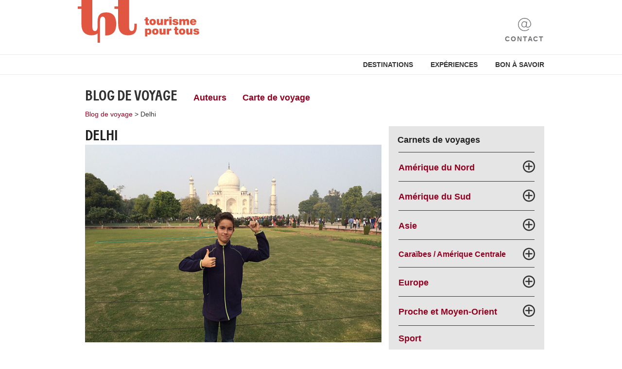

--- FILE ---
content_type: text/html; charset=utf-8
request_url: https://blog.travelhouse.ch/fr/tag/delhi-fr/
body_size: 5289
content:
<!DOCTYPE html>
<html lang="fr">
  <head>
    <meta http-equiv="X-UA-Compatible" content="IE=Edge">
    <meta charset="utf-8">
    <meta name="viewport" content="width=device-width, initial-scale=1.0, user-scalable=no">
    <title>Delhi - Travelhouse Blog de voyage</title>

    <link rel="stylesheet" href="/wp-content/themes/Travelhouse/css/foundation.min.css" type="text/css"></link>
    <link rel="stylesheet" href="/wp-content/themes/Travelhouse/style.css" type="text/css"></link>
    <link type="image/vnd.microsoft.icon" href="/wp-content/themes/Travelhouse/img/favicon_tpt.ico" rel="icon"></link>
    <link type="image/vnd.microsoft.icon" href="/wp-content/themes/Travelhouse/img/favicon_tpt.ico" rel="shortcut icon"></link>

    
    <meta name="description" content="Notre très jeune reporter (12 ans) nous raconte son expérience indienne.">

    
<!-- This site is optimized with the Yoast SEO plugin v5.9.3 - https://yoast.com/wordpress/plugins/seo/ -->
<link rel="canonical" href="https://blog.travelhouse.ch/fr/tag/delhi-fr/" />
<meta property="og:locale" content="fr_FR" />
<meta property="og:locale:alternate" content="de_DE" />
<meta property="og:type" content="object" />
<meta property="og:title" content="Delhi - Travelhouse Blog de voyage" />
<meta property="og:description" content="Destination" />
<meta property="og:url" content="https://blog.travelhouse.ch/fr/tag/delhi-fr/" />
<meta property="og:site_name" content="Travelhouse Blog de voyage" />
<meta name="twitter:card" content="summary_large_image" />
<meta name="twitter:title" content="Delhi - Travelhouse Blog de voyage" />
<script type='application/ld+json'>{"@context":"http:\/\/schema.org","@type":"WebSite","@id":"#website","url":"https:\/\/blog.travelhouse.ch\/fr\/","name":"Travelhouse Blog de voyage","potentialAction":{"@type":"SearchAction","target":"https:\/\/blog.travelhouse.ch\/fr\/?s={search_term_string}","query-input":"required name=search_term_string"}}</script>
<!-- / Yoast SEO plugin. -->

<!-- This site uses the Google Analytics by Yoast plugin v5.4.6 - Universal enabled - https://yoast.com/wordpress/plugins/google-analytics/ -->
<script type="text/javascript">
	(function(i,s,o,g,r,a,m){i['GoogleAnalyticsObject']=r;i[r]=i[r]||function(){
		(i[r].q=i[r].q||[]).push(arguments)},i[r].l=1*new Date();a=s.createElement(o),
		m=s.getElementsByTagName(o)[0];a.async=1;a.src=g;m.parentNode.insertBefore(a,m)
	})(window,document,'script','//www.google-analytics.com/analytics.js','__gaTracker');

	__gaTracker('create', 'UA-3584963-1', 'auto');
	__gaTracker('set', 'forceSSL', true);
	__gaTracker('set', 'anonymizeIp', true);
	__gaTracker('send','pageview');

</script>
<!-- / Google Analytics by Yoast -->
<link rel="alternate" href="https://blog.travelhouse.ch/de/tag/delhi/" hreflang="de" />
<link rel="alternate" href="https://blog.travelhouse.ch/fr/tag/delhi-fr/" hreflang="fr" />
<link rel="icon" href="/wp-content/uploads/cropped-icon-512-1-32x32.png" sizes="32x32" />
<link rel="icon" href="/wp-content/uploads/cropped-icon-512-1-192x192.png" sizes="192x192" />
<link rel="apple-touch-icon-precomposed" href="/wp-content/uploads/cropped-icon-512-1-180x180.png" />
<meta name="msapplication-TileImage" content="/wp-content/uploads/cropped-icon-512-1-270x270.png" />
  </head>

  <body class="archive tag tag-delhi-fr tag-2637">

		  <header id="header">
			<div class="first-row">
				<div class="row inner">
					<div class="header-logo">
						<a href="https://www.tourismepourtous.ch/" target="_blank">
							<img src="/wp-content/themes/Travelhouse/img/tpt_logo_RGB_quer.svg" border="0" alt="Tourisme pour tous Logo" />
						</a>
					</div>
					<div class="header-contact">
						<a href="https://www.tourismepourtous.ch/contact" target="_blank">
							<img src="/wp-content/themes/Travelhouse/img/Contacts-icon.svg">
							<span>Contact</span>
						</a>
					</div>
					</div>
				</div>
			</div>
			<div class="second-row">
				<div class="row inner">
					<nav class="header-nav">
						<a href="https://www.tourismepourtous.ch/voyager/destinations" target="_blank">Destinations</a>
						<a href="https://www.tourismepourtous.ch/voyager/experiences" target="_blank">Expériences</a>
						<a href="https://www.tourismepourtous.ch/bon-a-savoir" target="_blank">Bon à savoir</a>
					</nav>
				</div>
			</div>
		</header>


  
    <div class="inner row">
     <div class="small-12 medium-12 large-12 column small-centered medium-centered large-centered main-content blog">
     
  
                            <div id="subnav" class="row">
               <nav class="column blog-navigation">
                <div class="menu-subnavi_fr-container"><ul id="menu-subnavi_fr" class="menu"><li id="menu-item-143" class="menu-item menu-item-type-custom menu-item-object-custom menu-item-home menu-item-143"><a href="/fr/">Blog de voyage</a></li>
<li id="menu-item-93" class="menu-item menu-item-type-post_type menu-item-object-page menu-item-93"><a href="/fr/auteurs/">Auteurs</a></li>
<li id="menu-item-21493" class="menu-item menu-item-type-post_type menu-item-object-page menu-item-21493"><a title="Les lieux où nos auteurs se sont rendus." href="/fr/carte-de-voyage/">Carte de voyage</a></li>
</ul></div>                        
</nav>
              </div>
               

                            <div class="small-12 medium-12 columns small-centered medium-centered sidebar-mobile">   
               <div id="sidebar-mobile" class="row">
                <li id="custom_html-11" class="widget_text widget widget_custom_html"><h2 class="widgettitle">Carnets de voyages</h2>
<div class="textwidget custom-html-widget"><nav class="country-navigation">
 <ul class="continents">
  <li><span class="continent">Amérique du Nord<span class="plus"></span></span>
   <ul class="country">
    <li><a href="/fr/tag/canada/" title="Carnets de voyages Canada">Canada</a></li>
    <li><a href="/fr/tag/etats-unis/" title="Carnets de voyages États-unis">États-unis</a></li>
   </ul>
  </li>
  <li><span class="continent">Amérique du Sud<span class="plus"></span></span>
   <ul class="country">
    <li><a href="/fr/tag/argentine/" title="Carnets de voyages Argentine">Argentine</a></li>
    <li><a href="/fr/tag/bolivie/" title="Carnets de voyages Bolivie">Bolivie</a></li>
    <li><a href="/fr/tag/bresil/" title="Carnets de voyages Brésil">Brésil</a></li>
    <li><a href="/fr/tag/chili/" title="Carnets de voyages Chili">Chili</a></li>
    <li><a href="/fr/tag/colombie/" title="Carnets de voyages Colombie">Colombie</a></li>
    <li><a href="/fr/tag/equateur/" title="Carnets de voyages Équateur">Équateur</a></li>
    <li><a href="/fr/tag/perou/" title="Carnets de voyages Pérou">Pérou</a></li>
    <li><a href="/fr/tag/uruguay-fr/" title="Carnets de voyages Uruguay">Uruguay</a></li>
    <li><a href="/fr/tag/venezuela-fr/" title="Carnets de voyages Venezuela">Venezuela</a></li>
   </ul>
  </li>
  <li><span class="continent">Asie<span class="plus"></span></span>
   <ul class="country">
    <li><a href="/fr/tag/cambodge/" title="Carnets de voyages Cambodge">Cambodge</a></li>
    <li><a href="/fr/tag/chine/" title="Carnets de voyages Chine">Chine</a></li>
    <li><a href="/fr/tag/coree-du-sud/" title="Carnets de voyages Corée du Sud">Corée du Sud</a></li>
    <li><a href="/fr/tag/ile-maurice/" title="Carnets de voyages Île Maurice">Île Maurice</a></li>
    <li><a href="/fr/tag/indonesie/" title="Carnets de voyages Indonésie">Indonésie</a></li>
    <li><a href="/fr/tag/japon/" title="Carnets de voyages Japon">Japon</a></li>
    <li><a href="/fr/tag/la-reunion-fr/" title="Carnets de voyages La Réunion">La Réunion</a></li>
    <li><a href="/fr/tag/laos-fr/" title="Carnets de voyages Laos">Laos</a></li>
    <li><a href="/fr/tag/malaisie/" title="Carnets de voyages Malaisie">Malaisie</a></li>
    <li><a href="/fr/tag/maldives/" title="Carnets de voyages Maldives">Maldives</a></li>
    <li><a href="/fr/tag/myanmar-fr/" title="Carnets de voyages Myanmar">Myanmar</a></li>
		 <li><a href="/fr/tag/nepal-fr/" title="Carnets de voyages Népal">Népal</a></li>
    <li><a href="/fr/tag/ouzbekistan/" title="Carnets de voyages Ouzbékistan">Ouzbékistan</a></li>
    <li><a href="/fr/tag/philippines/" title="Carnets de voyages Philippines">Philippines</a></li>
    <li><a href="/fr/tag/seychelles/" title="Carnets de voyages Seychelles">Seychelles</a></li>
    <li><a href="/fr/tag/singapour/" title="Carnets de voyages Singapour">Singapour</a></li>
		 <li><a href="/fr/tag/sri-lanka/" title="Carnets de voyages Sri Lanka">Sri Lanka</a></li>
    <li><a href="/fr/tag/thailande/" title="Carnets de voyages Thaïlande">Thaïlande</a></li>
    <li><a href="/fr/tag/vietnam-fr/" title="Carnets de voyages Vietnam">Vietnam</a></li>
   </ul>
  </li>
  <li><span class="continent">Caraïbes / Amérique Centrale <span class="plus"></span></span>
   <ul class="country">
    <li><a href="/fr/tag/anguilla-fr/" title="Carnets de voyages Anguilla">Anguilla</a></li>
    <li><a href="/fr/tag/aruba-fr/" title="Carnets de voyages Aruba">Aruba</a></li>
    <li><a href="/fr/tag/bahamas-fr/" title="Carnets de voyages Bahamas">Bahamas</a></li>
    <li><a href="/fr/tag/belize-fr/" title="Carnets de voyages Belize">Belize</a></li>
    <li><a href="/fr/tag/bonaire-fr/" title="Carnets de voyages Bonaire">Bonaire</a></li>
    <li><a href="/fr/tag/costa-rica-fr/" title="Carnets de voyages Costa Rica">Costa Rica</a></li>
    <li><a href="/fr/tag/cuba/" title="Carnets de voyages Cuba">Cuba</a></li>
    <li><a href="/fr/tag/curacao-fr/" title="Carnets de voyages Curaçao">Curaçao</a></li>
    <li><a href="/fr/tag/dominique/" title="Carnets de voyages Dominique">Dominique</a></li>
    <li><a href="/fr/tag/grenade/" title="Carnets de voyages Grenade">Grenade</a></li>
    <li><a href="/fr/tag/guatemala-fr/" title="Carnets de voyages Guatemala">Guatemala</a></li>
		 <li><a href="/fr/tag/honduras-fr/" title="Carnets de voyages Honduras">Honduras</a></li>
    <li><a href="/fr/tag/iles-vierges-du-royaume-uni/" title="Carnets de voyages Îles vierges du Royaume-Uni">Îles vierges du Royaume-Uni</a></li>
    <li><a href="/fr/tag/mexique/" title="Carnets de voyages Méxique">Méxique</a></li>
    <li><a href="/fr/tag/nicaragua-fr/" title="Carnets de voyages Nicaragua">Nicaragua</a></li>
    <li><a href="/fr/tag/panama-fr/" title="Carnets de voyages Panamá">Panamá</a></li>
		 <li><a href="/fr/tag/republique-dominicaine-fr/" title="Carnets de voyages République dominicaine">République dominicaine</a></li>
    <li><a href="/fr/tag/sainte-lucie/" title="Carnets de voyages Sainte-Lucie">Sainte-Lucie</a></li>
   </ul>
  </li>
  <li><span class="continent">Europe<span class="plus"></span></span>
   <ul class="country">
    <li><a href="/fr/tag/armenie/" title="Carnets de voyages Arménie">Arménie</a></li>
    <li><a href="/fr/tag/danemark/" title="Carnets de voyages Danemark">Danemark</a></li>
    <li><a href="/fr/tag/estonie/" title="Carnets de voyages Estonie">Estonie</a></li>
    <li><a href="/fr/tag/finlande/" title="Carnets de voyages Finlande">Finlande</a></li>
    <li><a href="/fr/tag/grande-bretagne/" title="Carnets de voyages Grande-Bretagne">Grande-Bretagne</a></li>
    <li><a href="/fr/tag/irlande/" title="Carnets de voyages Irlande">Irlande</a></li>
    <li><a href="/fr/tag/islande/" title="Carnets de voyages Islande">Islande</a></li>
    <li><a href="/fr/tag/lettonie/" title="Carnets de voyages Lettonie">Lettonie</a></li>
    <li><a href="/fr/tag/lituanie/" title="Carnets de voyages Lituanie">Lituanie</a></li>
    <li><a href="/fr/tag/norvege/" title="Carnets de voyages Norvège">Norvège</a></li>
    <li><a href="/fr/tag/republique-tcheque/" title="Carnets de voyages République Tchèque">République Tchèque</a></li>
		<li><a href="/fr/tag/russie/" title="Carnets de voyages Russie">Russie</a></li>
    <li><a href="/fr/tag/suede/" title="Carnets de voyages Suède">Suède</a></li>
   </ul>
  </li>
  <li><span class="continent">Proche et Moyen-Orient<span class="plus"></span></span>
   <ul class="country">
    <li><a href="/fr/tag/emirats-arabes-unis/" title="Carnets de voyages Émirats arabes unis"> Émirats arabes unis </a></li>
    <li><a href="/fr/tag/jordanie/" title="Carnets de voyages Jordanie">Jordanie</a></li>
    <li><a href="/fr/tag/oman-fr/" title="Carnets de voyages Oman">Oman</a></li>
    <li><a href="/fr/tag/qatar-fr/" title="Carnets de voyages Qatar">Qatar</a></li>
		  </ul>
  </li>
	 <li><a href="/fr/category/sport-fr/" title="Carnets de voyages Sport" class="continent">Sport</a>
  </li>
	 <li><a href="/fr/category/tour-du-monde-culinaire/" title="Tour du monde culinaire" class="continent">Tour du monde culinaire</a>
  </li>
	 <li><a href="/fr/category/traditions-et-coutumes/" title="Traditions et coutumes" class="continent">Traditions et coutume</a>
  </li>
 </ul>
</nav></div></li>
               </div><!-- #sidebar -->
              </div>
<!-- .sidebar-mobile -->
              
                            <div id="breadcrumb" class="row">
               <nav class="column breadcrumb clear">
                <a href='/fr/'>Blog de voyage</a><span class='breadcrumb-separator'> > </span><a href='' class='current'>Delhi</a>               </nav>
              </div>

              <div class="row blog-overview clear">

               <div class="small-12 medium-12 large-8 columns small-centered medium-centered large-uncentered blogs-content">
                <div class="row">

                 <div class="small-12 medium-12 large-12 columns small-centered medium-uncentered large-uncentered list-of-blogs">
                  <h1>Delhi</h1>
                  <div class="row first-article">

                   <!-- The Loop -->
                                                                          
                   <!-- First Article -->
                                      <article class="small-12 medium-12 large-12 column small-centered medium-uncentered large-uncentered blog-teaser newest">
                  
                    <!-- Image -->
                    <div class="image-wrap">
                     <a href="/fr/2016/04/07/un-souvenir-de-mon-voyage-au-rajasthan/" title="Un souvenir de mon voyage au Rajasthan">
                      <img src="/wp-content/uploads/IMG-20151221-WA0009.jpg" alt="Un souvenir de mon voyage au Rajasthan">
                     </a>
                    </div><!-- /image-wrap -->
                  
                    <!-- Description -->
                    <div class="description-wrap">
                     <div class="blog-categories">
                          <a href="/fr/category/carnets-de-voyages/" title="Carnets de voyages">Carnets de voyages</a>                     </div>
                     <h2><a href="/fr/2016/04/07/un-souvenir-de-mon-voyage-au-rajasthan/">Un souvenir de mon voyage au Rajasthan</a></h2>
                     <a href="/fr/2016/04/07/un-souvenir-de-mon-voyage-au-rajasthan/"><span class="icon-proceed"></span></a>
                     <span class="author"><a href="/fr/author/travelhousekunden/">Reise-Reporter</a></span>
                     <div class="excerpt"><p>Notre très jeune reporter (12 ans) nous raconte son expérience indienne.</p>
 <a class="more" href="/fr/2016/04/07/un-souvenir-de-mon-voyage-au-rajasthan/">Continuer</a>
                     </div>
                    </div><!-- /description-wrap -->
                   </article>
                  </div><!-- /first-article -->
                 
                  <div class="row main-articles">
                  <!-- All Other Articles -->
                                                         <!-- End of the main loop -->
                                
                   <!-- Add the pagination functions here. -->
                   <div class="small-12 medium-12 large-12 columns small-centered medium-uncentered large-uncentered block-paging">        
                                                           </div><!-- /block-paging -->
                                
                                                   
                   <br />
                               
                   <div class="clear"></div>
                  </div><!-- /main-articles -->
                            
                 </div><!-- /list-of-blogs -->
                </div>
               </div><!-- /blogs-content -->
                    
                              <div class="small-12 medium-12 large-4 columns small-centered medium-centered large-uncentered">   
                <aside id="sidebar" class="row">
                 <li id="custom_html-9" class="widget_text widget widget_text small-12 medium-12 large-12 small-centered medium-centered large-uncentered"><h2 class="widgettitle">Carnets de voyages</h2>
<div class="textwidget custom-html-widget"><nav class="country-navigation">
 <ul class="continents">
  <li><span class="continent">Amérique du Nord<span class="plus"></span></span>
   <ul class="country">
    <li><a href="/fr/tag/canada/" title="Carnets de voyages Canada">Canada</a></li>
    <li><a href="/fr/tag/etats-unis/" title="Carnets de voyages États-unis">États-unis</a></li>
   </ul>
  </li>
  <li><span class="continent">Amérique du Sud<span class="plus"></span></span>
   <ul class="country">
    <li><a href="/fr/tag/argentine/" title="Carnets de voyages Argentine">Argentine</a></li>
    <li><a href="/fr/tag/bolivie/" title="Carnets de voyages Bolivie">Bolivie</a></li>
    <li><a href="/fr/tag/bresil/" title="Carnets de voyages Brésil">Brésil</a></li>
    <li><a href="/fr/tag/chili/" title="Carnets de voyages Chili">Chili</a></li>
    <li><a href="/fr/tag/colombie/" title="Carnets de voyages Colombie">Colombie</a></li>
    <li><a href="/fr/tag/equateur/" title="Carnets de voyages Équateur">Équateur</a></li>
    <li><a href="/fr/tag/perou/" title="Carnets de voyages Pérou">Pérou</a></li>
    <li><a href="/fr/tag/uruguay-fr/" title="Carnets de voyages Uruguay">Uruguay</a></li>
    <li><a href="/fr/tag/venezuela-fr/" title="Carnets de voyages Venezuela">Venezuela</a></li>
   </ul>
  </li>
  <li><span class="continent">Asie<span class="plus"></span></span>
   <ul class="country">
    <li><a href="/fr/tag/cambodge/" title="Carnets de voyages Cambodge">Cambodge</a></li>
    <li><a href="/fr/tag/chine/" title="Carnets de voyages Chine">Chine</a></li>
    <li><a href="/fr/tag/coree-du-sud/" title="Carnets de voyages Corée du Sud">Corée du Sud</a></li>
    <li><a href="/fr/tag/ile-maurice/" title="Carnets de voyages Île Maurice">Île Maurice</a></li>
    <li><a href="/fr/tag/indonesie/" title="Carnets de voyages Indonésie">Indonésie</a></li>
    <li><a href="/fr/tag/japon/" title="Carnets de voyages Japon">Japon</a></li>
    <li><a href="/fr/tag/la-reunion-fr/" title="Carnets de voyages La Réunion">La Réunion</a></li>
    <li><a href="/fr/tag/laos-fr/" title="Carnets de voyages Laos">Laos</a></li>
    <li><a href="/fr/tag/malaisie/" title="Carnets de voyages Malaisie">Malaisie</a></li>
    <li><a href="/fr/tag/maldives/" title="Carnets de voyages Maldives">Maldives</a></li>
    <li><a href="/fr/tag/myanmar-fr/" title="Carnets de voyages Myanmar">Myanmar</a></li>
		 <li><a href="/fr/tag/nepal-fr/" title="Carnets de voyages Népal">Népal</a></li>
    <li><a href="/fr/tag/ouzbekistan/" title="Carnets de voyages Ouzbékistan">Ouzbékistan</a></li>
    <li><a href="/fr/tag/philippines/" title="Carnets de voyages Philippines">Philippines</a></li>
    <li><a href="/fr/tag/seychelles/" title="Carnets de voyages Seychelles">Seychelles</a></li>
    <li><a href="/fr/tag/singapour/" title="Carnets de voyages Singapour">Singapour</a></li>
		 <li><a href="/fr/tag/sri-lanka/" title="Carnets de voyages Sri Lanka">Sri Lanka</a></li>
    <li><a href="/fr/tag/thailande/" title="Carnets de voyages Thaïlande">Thaïlande</a></li>
    <li><a href="/fr/tag/vietnam-fr/" title="Carnets de voyages Vietnam">Vietnam</a></li>
   </ul>
  </li>
  <li><span class="continent" style="font-size:16px;">Caraïbes / Amérique Centrale <span class="plus"></span></span>
   <ul class="country">
    <li><a href="/fr/tag/anguilla-fr/" title="Carnets de voyages Anguilla">Anguilla</a></li>
    <li><a href="/fr/tag/aruba-fr/" title="Carnets de voyages Aruba">Aruba</a></li>
    <li><a href="/fr/tag/bahamas-fr/" title="Carnets de voyages Bahamas">Bahamas</a></li>
    <li><a href="/fr/tag/belize-fr/" title="Carnets de voyages Belize">Belize</a></li>
    <li><a href="/fr/tag/bonaire-fr/" title="Carnets de voyages Bonaire">Bonaire</a></li>
    <li><a href="/fr/tag/costa-rica-fr/" title="Carnets de voyages Costa Rica">Costa Rica</a></li>
    <li><a href="/fr/tag/cuba/" title="Carnets de voyages Cuba">Cuba</a></li>
    <li><a href="/fr/tag/curacao-fr/" title="Carnets de voyages Curaçao">Curaçao</a></li>
    <li><a href="/fr/tag/dominique/" title="Carnets de voyages Dominique">Dominique</a></li>
    <li><a href="/fr/tag/grenade/" title="Carnets de voyages Grenade">Grenade</a></li>
    <li><a href="/fr/tag/guatemala-fr/" title="Carnets de voyages Guatemala">Guatemala</a></li>
		 <li><a href="/fr/tag/honduras-fr/" title="Carnets de voyages Honduras">Honduras</a></li>
    <li><a href="/fr/tag/iles-vierges-du-royaume-uni/" title="Carnets de voyages Îles vierges du Royaume-Uni">Îles vierges du Royaume-Uni</a></li>
    <li><a href="/fr/tag/mexique/" title="Carnets de voyages Méxique">Méxique</a></li>
    <li><a href="/fr/tag/nicaragua-fr/" title="Carnets de voyages Nicaragua">Nicaragua</a></li>
    <li><a href="/fr/tag/panama-fr/" title="Carnets de voyages Panamá">Panamá</a></li>
		 <li><a href="/fr/tag/republique-dominicaine-fr/" title="Carnets de voyages République dominicaine">République dominicaine</a></li>
    <li><a href="/fr/tag/sainte-lucie/" title="Carnets de voyages Sainte-Lucie">Sainte-Lucie</a></li>
   </ul>
  </li>
  <li><span class="continent">Europe<span class="plus"></span></span>
   <ul class="country">
    <li><a href="/fr/tag/armenie/" title="Carnets de voyages Arménie">Arménie</a></li>
    <li><a href="/fr/tag/danemark/" title="Carnets de voyages Danemark">Danemark</a></li>
    <li><a href="/fr/tag/estonie/" title="Carnets de voyages Estonie">Estonie</a></li>
    <li><a href="/fr/tag/finlande/" title="Carnets de voyages Finlande">Finlande</a></li>
    <li><a href="/fr/tag/grande-bretagne/" title="Carnets de voyages Grande-Bretagne">Grande-Bretagne</a></li>
    <li><a href="/fr/tag/irlande/" title="Carnets de voyages Irlande">Irlande</a></li>
    <li><a href="/fr/tag/islande/" title="Carnets de voyages Islande">Islande</a></li>
    <li><a href="/fr/tag/lettonie/" title="Carnets de voyages Lettonie">Lettonie</a></li>
    <li><a href="/fr/tag/lituanie/" title="Carnets de voyages Lituanie">Lituanie</a></li>
    <li><a href="/fr/tag/norvege/" title="Carnets de voyages Norvège">Norvège</a></li>
    <li><a href="/fr/tag/republique-tcheque/" title="Carnets de voyages République Tchèque">République Tchèque</a></li>
		 <li><a href="/fr/tag/russie/" title="Carnets de voyages Russie">Russie</a></li>
    <li><a href="/fr/tag/suede/" title="Carnets de voyages Suède">Suède</a></li>
   </ul>
  </li>
  <li><span class="continent">Proche et Moyen-Orient<span class="plus"></span></span>
   <ul class="country">
    <li><a href="/fr/tag/emirats-arabes-unis/" title="Carnets de voyages Émirats arabes unis"> Émirats arabes unis </a></li>
    <li><a href="/fr/tag/jordanie/" title="Carnets de voyages Jordanie">Jordanie</a></li>
    <li><a href="/fr/tag/oman-fr/" title="Carnets de voyages Oman">Oman</a></li>
    <li><a href="/fr/tag/qatar-fr/" title="Carnets de voyages Qatar">Qatar</a></li>
   </ul>
  </li>
	 <li><a href="/fr/category/sport-fr/" title="Carnets de voyages Sport" class="continent">Sport</a>
  </li>
	 <li><a href="/fr/category/tour-du-monde-culinaire/" title="Tour du monde culinaire" class="continent">Tour du monde culinaire</a>
  </li>
	 <li><a href="/fr/category/traditions-et-coutumes/" title="Traditions et coutumes" class="continent">Traditions et coutume</a>
  </li>
 </ul>
</nav></div></li><li id="custom_html-3" class="widget_text widget widget_text small-12 medium-12 large-12 small-centered medium-centered large-uncentered"><div class="textwidget custom-html-widget"><div class="map-teaser"><a href="/de/reisekarte/"><strong>
Explorez le monde!</strong><br>&Agrave; le plan de Voyage<span class="marker">?</span></a></div></div></li><li id="custom_html-5" class="widget_text widget widget_text small-12 medium-12 large-12 small-centered medium-centered large-uncentered"><div class="textwidget custom-html-widget"><div class="sharing-teaser like">
	<h2 class="widgettitle">Nous rendre visite ici:</h2>
	<ul class="social">
		<li class="mail"><a href="https://www.tourismepourtous.ch/newsletter/abonnement" onclick="__gaTracker('send', 'event', 'outbound-widget', 'https://www.tourismepourtous.ch/newsletter/abonnement', '');" target="_blank"><img src="/wp-content/uploads/email.png" alt="Email Icon" border="0" height="25" /></a></li>
		<li class="facebook"><a href="https://www.facebook.com/travelhouse.ch" onclick="__gaTracker('send', 'event', 'outbound-widget', 'https://www.facebook.com/travelhouse.ch', '');" target="_blank"><img src="/wp-content/uploads/facebook.png" alt="Facebook Icon" border="0" height="25" /></a></li>
		<li class="instagram"><a href="https://www.instagram.com/travelhouse.ch/" onclick="__gaTracker('send', 'event', 'outbound-widget', 'https://www.instagram.com/travelhouse.ch/', '');" target="_blank"><img src="/wp-content/uploads/instagram.png" alt="Instagram Icon" border="0" height="25" /></a></li>
	</ul>
</div></div></li>                </aside>
               </div>
<!-- #sidebar -->
               
              </div><!-- /blog-overview -->


     </div><!-- /main-content -->
    </div><!-- / .inner .row -->
    
    
         <script src="/wp-content/themes/Travelhouse/js/jquery.min.js"></script>
         <script src="/wp-content/themes/Travelhouse/js/common.js"></script>
		<footer id="footer">
			<div class="first-row">
				<div class="row inner">
					<div class="first-column">
						<div class="footer-logo">
							<a href="https://www.tourismepourtous.ch/" target="_blank">
								<img src="/wp-content/themes/Travelhouse/img/tpt_logo_RGB_quer_white.svg" border="0" alt="Travelhouse Logo" />
							</a>
						</div>
					</div>
					<div class="second-column">
						<div class="footer-partners">
							<a class="myclimate-logo" href="https://hotelplan-suisse.myclimate.org/fr/home" target="_blank">
								<img src="/wp-content/themes/Travelhouse/img/myclimate-logo-white.svg" alt="myclimate">
							</a>
							<a class="reisegarantie-logo" href="https://www.garantiefonds.ch/fr/" target="_blank">
								<img src="/wp-content/themes/Travelhouse/img/garantie-de-voyage-white.svg" alt="Garantie de Voyage">
							</a>
						</div>
						<div class="footer-social">
							<div class="newsletter">
								<a href="https://www.tourismepourtous.ch/newsletter/abonnement" target="_blank">
									Inscription à la newsletter
								</a>
							</div>
							<ul class="social">
								<li class="facebook">
									<a href="https://www.facebook.com/tourismepourtous2018/" target="_blank">facebook</a>
								</li>
								<li class="instagram">
									<a href="https://www.instagram.com/tourismepourtous/" target="_blank">instagram</a>
								</li>
								<li class="youtube">
									<a href="https://www.youtube.com/channel/UCy1bQVR6Rk2jhi89YyWF5fQ" target="_blank">youtube</a>
								</li>
							</ul>
						</div>
					</div>
					<div class="footer-language-switcher">
						<ul id="language-switcher">
								<li class="lang-item lang-item-863 lang-item-de lang-item-first"><a lang="de-CH" hreflang="de-CH" href="/de/tag/delhi/">de</a></li>
	<li class="lang-item lang-item-866 lang-item-fr current-lang"><a lang="fr-FR" hreflang="fr-FR" href="/fr/tag/delhi-fr/">fr</a></li>
						</ul>
					</div>
				</div>
			</div>
			<div class="second-row">
				<div class="row inner">
					<div class="footer-legal">
						<ul>
							<li>
								<a href="https://www.tourismepourtous.ch/cgcv" target="_blank">Conditions générales</a>
							</li>
							<li>
								<a href="https://www.tourismepourtous.ch/protectiondesdonnees" target="_blank">Sécurité des données</a>
							</li>
							<li>
								<a href="https://www.tourismepourtous.ch/mentions-legales" target="_blank">Mentions légales</a>
							</li>
							<li>
								<a href="https://migros-gruppe.jobs/fr/nos-entreprises/hotelplan" target="_blank">Emplois</a>
							</li>
							<li>
								<a href="https://www.hotelplan.com/fr/salle-de-presse" target="_blank">Médias</a>
							</li>
						</ul>
					</div>
				</div>
			</div>
			<div class="third-row">
				<div class="row inner">
					<div class="footer-social">
						<div class="copyright" role="contentinfo">© tourisme pour tous (MTCH SA). Tous droits réservés.</div>
					</div>
				</div>
			</div>
		</footer>

		<div class="modal-overlay full-overlay"></div>
    </body>
</html>


--- FILE ---
content_type: image/svg+xml
request_url: https://blog.travelhouse.ch/wp-content/themes/Travelhouse/img/tpt_logo_RGB_quer_white.svg
body_size: 4619
content:
<?xml version="1.0" encoding="utf-8"?>
<!-- Generator: Adobe Illustrator 26.3.1, SVG Export Plug-In . SVG Version: 6.00 Build 0)  -->
<svg version="1.1" id="Ebene_1" xmlns="http://www.w3.org/2000/svg" xmlns:xlink="http://www.w3.org/1999/xlink" x="0px" y="0px"
	 viewBox="0 0 342.1 112.1" style="enable-background:new 0 0 342.1 112.1;" xml:space="preserve">
<style type="text/css">
	.st0{fill:#FFFFFF;}
</style>
<g>
	<path class="st0" d="M98.5,57.6c-0.2-9.4-2.4-16.4-6.6-21c-4.4-4.8-10.9-7.1-18.7-7.1c-7.5,0-13.5,1.8-17,5.5
		c-3.5,3.7-5.3,9.6-5.3,17.8v14.4c0,4.9-0.6,8.2-1.8,9.9c-1.2,1.7-3.2,2.6-4.9,2.6c-1.8,0-3.7-0.8-4.8-2.4s-1.8-4.7-1.8-9.2V0.3h-28
		v16.4H0.3v6.2h9.3V61c0,10.2,2.2,17.6,6.6,22.4c4.4,4.8,10.9,7.2,18.7,7.2c6.9,0,12.4-1.6,16-4.7v25.8h6.2l0-58.8
		c0-4.9,0.6-8.2,1.8-9.9c1.2-1.7,3.2-2.6,4.9-2.6c1.8,0,3.7,0.8,4.8,2.4s1.8,4.7,1.8,9.2l0,38.4c0.9,0.1,1.8,0.1,2.7,0.1
		c7.8,0,14.3-2.4,18.7-7.2c4.4-4.8,6.6-12.2,6.6-22.3L98.5,57.6z M152.4,67.2v-6.3h-6.2v6.3c0,4.9-0.6,8.2-1.8,9.9
		c-1.2,1.7-3.2,2.6-4.9,2.6s-3.6-0.8-4.8-2.4s-1.8-4.7-1.8-9.2V0.3h-28v16.4h-9.3v6.2h9.3V61c0,10.2,2.2,17.6,6.6,22.4
		c4.4,4.8,10.9,7.2,18.7,7.2c7.5,0,13.4-1.8,17-5.5C150.7,81.3,152.4,75.4,152.4,67.2"/>
	<path class="st0" d="M186.6,40.8h-3.7v8.3c0,1.5,0.9,1.8,2.1,1.8c0.5,0,1-0.1,1.6-0.1v4.4c-1.1,0-2.2,0.2-3.3,0.2
		c-5.1,0-6.4-1.5-6.4-6.5v-8.2h-3v-3.9h3v-5.5h6v5.5h3.7V40.8z"/>
	<path class="st0" d="M197.8,51.2c2.8,0,3.7-2.8,3.7-5.1c0-2.3-0.9-5.1-3.7-5.1c-2.8,0-3.6,2.8-3.6,5.1
		C194.2,48.4,195,51.2,197.8,51.2 M197.8,36.4c5.7,0,9.7,4.2,9.7,9.7c0,5.5-4,9.7-9.7,9.7s-9.6-4.2-9.6-9.7
		C188.2,40.6,192.1,36.4,197.8,36.4"/>
	<path class="st0" d="M228.8,55.2H223v-2.5h-0.1c-1.1,1.9-3.5,3-5.6,3c-5.3,0-6.8-3-6.8-7.8v-11h6v10.6c0,2.4,1.1,3.3,3,3.3
		c1.3,0,3.3-0.8,3.3-4.1v-9.8h6L228.8,55.2L228.8,55.2z"/>
	<path class="st0" d="M233,36.9h5.8v3.2h0.1c0.9-2.3,2.9-3.6,5.5-3.6c0.5,0,0.9,0,1.4,0.1v5.5c-0.8-0.2-1.5-0.3-2.3-0.3
		c-3,0-4.5,2-4.5,4.3v9.1h-6L233,36.9L233,36.9z"/>
</g>
<path class="st0" d="M248.3,36.9h6v18.3h-6V36.9z M254.3,34.6h-6V30h6V34.6z"/>
<g>
	<path class="st0" d="M263.3,49.2c0,0.9,0.4,1.6,1,2c0.6,0.4,1.4,0.6,2.2,0.6c1.2,0,2.8-0.5,2.8-1.9c0-1.4-1.9-1.7-2.9-1.9
		c-3.8-1-8.5-1.1-8.5-6c0-4.4,4.8-5.6,8.4-5.6c4,0,8.2,1.2,8.5,5.9h-5.5c0-0.8-0.3-1.3-0.8-1.6s-1.2-0.5-1.9-0.5
		c-1,0-2.6,0.1-2.6,1.4c0,1.7,4,2,6.8,2.7c3.7,0.7,4.7,3.4,4.7,4.9c0,4.9-4.7,6.5-8.8,6.5c-4.4,0-8.8-1.5-9-6.6L263.3,49.2
		L263.3,49.2z"/>
	<path class="st0" d="M278.4,36.9h5.8v2.5h0.1c1.1-1.8,3-3,5.3-3c2.3,0,4.4,0.7,5.3,3c1.5-1.9,3.2-3,5.7-3c5.8,0,6.5,4.4,6.5,7.9
		v10.9h-6V44.5c0-2-1-3.1-2.5-3.1c-2.6,0-2.8,2-2.8,4.9v9h-6V44.8c0-2.2-0.6-3.5-2.3-3.5c-2.2,0-3.1,1.2-3.1,5v8.9h-6L278.4,36.9
		L278.4,36.9z"/>
	<path class="st0" d="M323.8,44.2c-0.1-2-1.6-3.7-3.6-3.7c-2.1,0-3.5,1.5-3.9,3.7H323.8z M316.3,47.5c0.1,2.5,1.6,4.2,4.1,4.2
		c1.5,0,2.9-0.7,3.4-2h5.6c-1.1,4.2-5,6.1-9.1,6.1c-6,0-10-3.6-10-9.7c0-5.6,4.5-9.6,9.9-9.6c6.6,0,9.9,4.9,9.6,11.1L316.3,47.5
		L316.3,47.5z"/>
	<path class="st0" d="M182.7,78.3c0,3.2,0.9,5.3,3.6,5.3c2.7,0,3.6-2.8,3.6-5.3c0-2.3-0.9-4.9-3.6-4.9
		C184.8,73.4,182.7,74.6,182.7,78.3 M176.9,69.4h5.7v2.1h0.1c1.2-1.7,2.9-2.7,5.1-2.7c5.8,0,8.2,4.9,8.2,10.1c0,4.8-2.5,9.3-7.7,9.3
		c-2.3,0-4-0.8-5.2-2.5h-0.1v8.1h-6L176.9,69.4L176.9,69.4z"/>
	<path class="st0" d="M207.9,83.6c2.8,0,3.7-2.8,3.7-5.1s-0.9-5.1-3.7-5.1s-3.6,2.8-3.6,5.1C204.3,80.9,205.1,83.6,207.9,83.6
		 M207.9,68.8c5.7,0,9.7,4.2,9.7,9.7c0,5.5-4,9.7-9.7,9.7s-9.6-4.2-9.6-9.7C198.3,73.1,202.2,68.8,207.9,68.8"/>
	<path class="st0" d="M238.8,87.7H233v-2.5h-0.1c-1.1,1.9-3.5,3-5.6,3c-5.3,0-6.8-3-6.8-7.8v-11h6V80c0,2.4,1.1,3.3,3,3.3
		c1.3,0,3.3-0.8,3.3-4.1v-9.8h6L238.8,87.7L238.8,87.7z"/>
	<path class="st0" d="M243.1,69.4h5.8v3.2h0.1c0.9-2.3,2.9-3.6,5.5-3.6c0.5,0,0.9,0,1.4,0.1v5.5c-0.8-0.2-1.5-0.3-2.3-0.3
		c-3,0-4.5,2.1-4.5,4.3v9.1h-6L243.1,69.4L243.1,69.4z"/>
	<path class="st0" d="M278.6,73.3h-3.7v8.3c0,1.4,0.9,1.8,2.1,1.8c0.5,0,1-0.1,1.5-0.1v4.4c-1.1,0-2.2,0.2-3.3,0.2
		c-5.1,0-6.4-1.5-6.4-6.5v-8.2h-3v-3.9h3v-5.5h6v5.5h3.7L278.6,73.3L278.6,73.3z"/>
	<path class="st0" d="M289.8,83.6c2.8,0,3.7-2.8,3.7-5.1s-0.9-5.1-3.7-5.1s-3.6,2.8-3.6,5.1C286.2,80.9,287,83.6,289.8,83.6
		 M289.8,68.8c5.7,0,9.7,4.2,9.7,9.7c0,5.5-4,9.7-9.7,9.7c-5.7,0-9.6-4.2-9.6-9.7C280.2,73.1,284.1,68.8,289.8,68.8"/>
	<path class="st0" d="M320.8,87.7h-5.8v-2.5h-0.1c-1.1,1.9-3.5,3-5.6,3c-5.3,0-6.8-3-6.8-7.8v-11h6V80c0,2.4,1.1,3.3,3,3.3
		c1.3,0,3.3-0.8,3.3-4.1v-9.8h6V87.7z"/>
	<path class="st0" d="M329.6,81.7c0,0.9,0.4,1.6,1,2.1c0.6,0.4,1.4,0.6,2.2,0.6c1.2,0,2.8-0.5,2.8-1.9c0-1.4-1.9-1.7-2.9-1.9
		c-3.8-0.9-8.5-1.1-8.5-6c0-4.4,4.8-5.6,8.4-5.6c4,0,8.2,1.2,8.4,5.9h-5.5c0-0.8-0.3-1.3-0.8-1.6s-1.2-0.5-1.9-0.5
		c-1,0-2.6,0.1-2.6,1.4c0,1.7,4,2.1,6.8,2.7c3.7,0.7,4.7,3.4,4.7,4.9c0,4.9-4.7,6.5-8.8,6.5c-4.3,0-8.8-1.4-9-6.6L329.6,81.7
		L329.6,81.7z"/>
</g>
</svg>


--- FILE ---
content_type: image/svg+xml
request_url: https://blog.travelhouse.ch/wp-content/themes/Travelhouse/img/garantie-de-voyage-white.svg
body_size: 8152
content:
<svg xmlns="http://www.w3.org/2000/svg" width="448.18" height="104.76" viewBox="0 0 448.18 104.76"><path d="M287.35,37.48v38.9h3.8a12.51,12.51,0,0,0,1.73-.17,6.18,6.18,0,0,0,1-.25,6.33,6.33,0,0,0,1.48-.72,5.26,5.26,0,0,0,1.21-1,6.93,6.93,0,0,0,1-1.47,13.68,13.68,0,0,0,.9-2.36,22.63,22.63,0,0,0,.73-4.25,90.5,90.5,0,0,0,.37-9.16,75.66,75.66,0,0,0-.34-8.38,33.44,33.44,0,0,0-.74-4.55,11.17,11.17,0,0,0-1.44-3.73,5.51,5.51,0,0,0-1.54-1.65,5.62,5.62,0,0,0-1.79-.83,11.3,11.3,0,0,0-2.9-.3h-3.46ZM290,73.06V40.76H291c.33,0,.65,0,1,.05a3.81,3.81,0,0,1,.76.17,4.4,4.4,0,0,1,.9.34,3.82,3.82,0,0,1,.75.51,4.42,4.42,0,0,1,.62.74,6.55,6.55,0,0,1,.51.9,9.82,9.82,0,0,1,.6,1.93,26.88,26.88,0,0,1,.45,3.59c.19,2.62.23,5.26.23,7.88,0,1.8,0,3.66-.09,5.48a29.62,29.62,0,0,1-.29,3.86,13.86,13.86,0,0,1-.82,3.59,5.56,5.56,0,0,1-1,1.69,4.14,4.14,0,0,1-1.34,1.05,4.41,4.41,0,0,1-2,.49h-1.24Zm29.88-32.3V37.47h-9.19V76.38H320V73.05h-6.51V57.8h6.28V54.51h-6.28V40.77Zm29.46,35.62,5.95-38.9h-2.79l-3.79,28.31v.09q0,.33-.09.66c0,.26-.05.53-.06.79a4.83,4.83,0,0,1-.09,1.14,5.45,5.45,0,0,0-.08,1.22,6.14,6.14,0,0,1-.06,1.21.33.33,0,0,1,0,.14h-.13a.33.33,0,0,1,0-.14,7.73,7.73,0,0,1-.06-1c0-.32-.06-.65-.09-1a8.59,8.59,0,0,0-.08-1.19,5.63,5.63,0,0,1-.12-1,2.76,2.76,0,0,0-.08-.86v-.09L344,37.48h-2.81l5.9,38.9Zm29-19.47v-.77c0-1.53,0-3.06-.12-4.6s-.19-3.24-.42-4.85a22.46,22.46,0,0,0-1.1-4.77A9.46,9.46,0,0,0,375.2,39a5.07,5.07,0,0,0-1.59-1.43,4.93,4.93,0,0,0-2.44-.63,4.68,4.68,0,0,0-1.7.29,4.24,4.24,0,0,0-.9.46,5.48,5.48,0,0,0-1.27,1.13,8,8,0,0,0-1.2,1.93,17.58,17.58,0,0,0-1.22,3.89,39.1,39.1,0,0,0-.68,5.28c-.17,2.32-.21,4.65-.22,7,0,1.68,0,3.35.09,5,.05,1.28.16,2.55.3,3.84a30.37,30.37,0,0,0,.9,5,12.05,12.05,0,0,0,1.51,3.52,5.81,5.81,0,0,0,1.7,1.79,4.2,4.2,0,0,0,1.08.54,4.47,4.47,0,0,0,1,.23h1.17a4.5,4.5,0,0,0,1.59-.48,5.16,5.16,0,0,0,1.45-1.13,8.77,8.77,0,0,0,1.5-2.44,19.63,19.63,0,0,0,1.33-4.69,40.63,40.63,0,0,0,.6-5.28c.11-1.75.14-3.5.14-5.25Zm-11.6,0v-.63c0-1.24,0-2.49.05-3.74s.1-2.39.2-3.59a29.63,29.63,0,0,1,.59-4.09,9.75,9.75,0,0,1,1-2.82,3.56,3.56,0,0,1,1-1.16,3.15,3.15,0,0,1,.51-.28,2.4,2.4,0,0,1,.65-.17h.74a5.4,5.4,0,0,1,.57.18,4,4,0,0,1,.42.2,2.86,2.86,0,0,1,.9.9,7.85,7.85,0,0,1,.89,1.9,17.28,17.28,0,0,1,.8,3.68c.18,1.46.28,2.93.34,4.38.07,1.74.09,3.47.08,5.22,0,1.45,0,2.89-.05,4.35s-.1,2.69-.22,4a26.48,26.48,0,0,1-.66,4,8.49,8.49,0,0,1-1.08,2.69,3.13,3.13,0,0,1-1,1.08,2.48,2.48,0,0,1-1.35.4,2.12,2.12,0,0,1-.9-.17,2,2,0,0,1-.4-.23,3.64,3.64,0,0,1-.9-.85,6.38,6.38,0,0,1-.9-1.9,19.63,19.63,0,0,1-.8-3.71c-.19-1.45-.3-2.9-.37-4.35s-.08-3.08-.08-4.62Zm27.14,2.44,5.39-21.87h-2.93l-2.87,12.88-.05.17a5.7,5.7,0,0,0-.17.9c-.05.28-.09.57-.15.89s-.11.74-.17,1.11-.09.71-.14,1.08-.09.78-.16,1.15v.15h-.15v-.15c-.06-.3-.16-.6-.23-.89s-.12-.55-.17-.83-.16-.69-.23-1-.12-.69-.2-1-.18-.72-.25-1.09v-.14l-2.93-13.1h-2.89l5.61,21.83V76.4h2.69Zm25.2,17.05-5.87-38.9h-2.59L404.9,76.4h2.92l1.05-8h6.29l1.07,8ZM414.7,65.25h-5.34l1.7-14.9V50.1l.15-1.34c0-.44.09-.9.14-1.28s.09-1.06.14-1.59.09-1.06.15-1.59.1-1.11.16-1.67v-.22h.14v.22c.06.45.09.9.12,1.33s.05.85.09,1.28.1,1.06.13,1.59.09,1.08.15,1.62.13,1.09.2,1.65v.25Zm19-9.4v3.3h4v6.91c0,1.07-.09,1.85-.17,2.77a10.59,10.59,0,0,1-.43,2.43,3.51,3.51,0,0,1-.54,1.14,2.3,2.3,0,0,1-.65.63,2.09,2.09,0,0,1-.69.28,5.83,5.83,0,0,1-.84.09h-.48a1.92,1.92,0,0,1-.32-.09,4.13,4.13,0,0,1-.45-.17,2.76,2.76,0,0,1-.39-.28,3.69,3.69,0,0,1-.41-.38A2.93,2.93,0,0,1,432,72a9.61,9.61,0,0,1-.5-1.14A11.14,11.14,0,0,1,431,69a31.79,31.79,0,0,1-.53-4.67c-.2-2.85-.29-5.69-.27-8.56,0-1.12,0-2.24.06-3.37,0-1,.05-2,.12-2.92a31.12,31.12,0,0,1,.51-3.86,10.82,10.82,0,0,1,1-3.06,4,4,0,0,1,1-1.39,2.48,2.48,0,0,1,.66-.4,2.36,2.36,0,0,1,.65-.21h.54a5.29,5.29,0,0,1,.54.13,1.44,1.44,0,0,1,.39.2,2.62,2.62,0,0,1,.71.62,3.74,3.74,0,0,1,.63,1.16,10.69,10.69,0,0,1,.42,1.36c.13.51.21,1,.29,1.53v.2l2.69-1.39-.08-.36c-.12-.52-.22-1-.37-1.57a10.17,10.17,0,0,0-.51-1.53,8.08,8.08,0,0,0-1-1.8,5.33,5.33,0,0,0-1.19-1.18,4.06,4.06,0,0,0-1.48-.71,4.46,4.46,0,0,0-1.36-.18,5.16,5.16,0,0,0-1.74.28,3.88,3.88,0,0,0-.89.44,4.89,4.89,0,0,0-1.26,1.1,8.22,8.22,0,0,0-1.16,1.87,15.77,15.77,0,0,0-1.17,3.72,37.51,37.51,0,0,0-.65,5.05c-.15,2.19-.2,4.39-.2,6.59s0,4.15.09,6.24c.06,1.6.15,3.2.31,4.8a24.87,24.87,0,0,0,.9,4.84,8.53,8.53,0,0,0,1.28,2.81,5.24,5.24,0,0,0,1.64,1.54,3.87,3.87,0,0,0,1,.45,4.27,4.27,0,0,0,1,.17h1.07a5.14,5.14,0,0,0,1.68-.39,4.68,4.68,0,0,0,1.22-.8,6.23,6.23,0,0,0,1.28-1.61,10.54,10.54,0,0,0,1-2.82,25.1,25.1,0,0,0,.47-3.66c.09-1.34.12-2.7.12-4V55.87Zm26.48-15.07V37.5H451V76.4h9.22V73.08h-6.49V57.83H460V54.51h-6.28V40.77Zm-351,15.29v3.28h4V63c0,1.1,0,2.18-.06,3.27,0,.9-.06,1.79-.14,2.69a10.07,10.07,0,0,1-.43,2.44,3.37,3.37,0,0,1-.54,1.13,2.3,2.3,0,0,1-.65.63,2.09,2.09,0,0,1-.69.28,3.66,3.66,0,0,1-.81.09,2.18,2.18,0,0,1-.51,0,1,1,0,0,1-.28-.09,2.54,2.54,0,0,1-.46-.17,2.14,2.14,0,0,1-.39-.28,3.69,3.69,0,0,1-.41-.38,2.41,2.41,0,0,1-.33-.5,6.53,6.53,0,0,1-.52-1.14,12.22,12.22,0,0,1-.48-1.87,40.48,40.48,0,0,1-.55-4.64c-.21-2.85-.22-5.7-.22-8.55V52.55c0-1,.07-2,.14-2.93a36,36,0,0,1,.49-3.86,10.81,10.81,0,0,1,1-3,3.8,3.8,0,0,1,1.06-1.39,2.55,2.55,0,0,1,.65-.39,1.91,1.91,0,0,1,.65-.21h.54a2.36,2.36,0,0,1,.51.12,1.66,1.66,0,0,1,.43.19,2.65,2.65,0,0,1,.67.62,4.41,4.41,0,0,1,.63,1.17,11.82,11.82,0,0,1,.71,2.87v.23l2.69-1.4a2.07,2.07,0,0,0-.09-.4c-.1-.5-.2-1-.34-1.53a10.7,10.7,0,0,0-.54-1.53,8,8,0,0,0-1-1.79,5.09,5.09,0,0,0-1.16-1.2,4.6,4.6,0,0,0-1.48-.71,5.23,5.23,0,0,0-1.36-.17,4.89,4.89,0,0,0-1.7.28,4.66,4.66,0,0,0-.9.43A5.27,5.27,0,0,0,106,39a8,8,0,0,0-1.16,1.87,15.6,15.6,0,0,0-1.16,3.72,36.66,36.66,0,0,0-.65,5c-.17,2.19-.2,4.39-.21,6.59s0,4.14.09,6.22c0,1.59.15,3.21.31,4.82a23.4,23.4,0,0,0,.9,4.82,9.64,9.64,0,0,0,1.27,2.79A5,5,0,0,0,107,76.43a5.29,5.29,0,0,0,1,.43,4.14,4.14,0,0,0,1,.2H110a4.63,4.63,0,0,0,1.67-.43,4.7,4.7,0,0,0,1.22-.76,5.5,5.5,0,0,0,1.25-1.62,10.45,10.45,0,0,0,1-2.81,24,24,0,0,0,.49-3.67c.09-1.33.1-2.69.1-4V56.06Zm30.31,20.48-5.79-38.82h-2.56l-5.74,38.82h2.91l1-8h6.16l1.07,8Zm-4.39-11.11H129.8l1.67-14.87v-.24c.06-.46.12-.89.17-1.35s.08-.9.12-1.29.09-1,.14-1.58l.13-1.59c.07-.55.12-1.11.18-1.65a1.13,1.13,0,0,0,0-.26h.15v.26c0,.44.08.89.1,1.33s.06.86.09,1.28.09,1.06.15,1.59.08,1,.14,1.58.13,1.13.2,1.68a1,1,0,0,0,0,.24Zm14.84,11.11h2.69v-19h.09l6.16,19h2.86l-6.44-18.93.4,0a7.49,7.49,0,0,0,1.33-.28,4.47,4.47,0,0,0,1.19-.66,4.39,4.39,0,0,0,1-1.16,8,8,0,0,0,.79-1.74,12.7,12.7,0,0,0,.57-2.6,25.05,25.05,0,0,0,.16-3.46,25.6,25.6,0,0,0-.22-3.5,14,14,0,0,0-.4-1.9A6.67,6.67,0,0,0,159,39.86a4.54,4.54,0,0,0-1.4-1.25,5.67,5.67,0,0,0-1.92-.65,13.54,13.54,0,0,0-2.46-.2h-3.26Zm2.69-21.93V41h.9a7,7,0,0,1,1,0c.22,0,.43.05.65.09a3.07,3.07,0,0,1,.71.22,3.61,3.61,0,0,1,.6.35,2.52,2.52,0,0,1,.51.47,3.07,3.07,0,0,1,.39.68,6,6,0,0,1,.37,1.38,19.68,19.68,0,0,1,.25,3.51c0,.73,0,1.45,0,2.18a11.93,11.93,0,0,1-.14,1.34,6.61,6.61,0,0,1-.36,1.39,3.47,3.47,0,0,1-.46.79,2.28,2.28,0,0,1-.63.57,2.8,2.8,0,0,1-.84.34,5.57,5.57,0,0,1-1.57.23Zm31.9,21.93-5.85-38.82h-2.52l-5.73,38.82h2.9l1-8h6.19l1.07,8Zm-4.4-11.11H174.8l1.7-14.87v-.24c.05-.45.1-.89.14-1.35s.09-.9.15-1.29.1-1,.13-1.58.07-1.06.15-1.59.14-1.1.17-1.65v-.26h.17v.26c0,.44.05.89.09,1.33s.07.86.1,1.28l.15,1.59c0,.53.08,1,.14,1.58s.13,1.13.2,1.68v.24ZM207,76.55V37.73h-2.35V64.66a3.78,3.78,0,0,0,.06.83c.06.28,0,.69.06,1s0,.68.08,1,.06.72.06,1.08v.14h-.13a.17.17,0,0,0,0-.1c-.05-.24-.1-.46-.14-.69s-.08-.42-.12-.62-.1-.55-.17-.83-.13-.53-.19-.79-.14-.57-.2-.85a.21.21,0,0,1,0-.11l-6.7-27h-2.36V76.61h2.36V51.48a7.84,7.84,0,0,0-.06-1.19c-.06-.4,0-1,0-1.5a15.13,15.13,0,0,1-.09-1.52,14.35,14.35,0,0,0-.08-1.59v-.21h.18a.43.43,0,0,0,0,.16c.05.29.11.57.17.85s.09.53.14.79.13.68.2,1,.12.66.19,1,.16.68.23,1v.15l6.58,26.1ZM228.57,41v-3.3H217.22V41h4.35V76.55h2.69V41Zm12.8,35.52V37.73h-2.69V76.55ZM263.25,41v-3.3h-9.07V76.55h9.13V73.26h-6.44V58h6.28v-3.3h-6.28V41Z" transform="translate(-12.02 -3)" style="fill:#fff"/><path d="M134.27,8.94c-1.12-.42-2.26-.82-3.4-1.2s-2.32-.74-3.48-1.07c-1.5-.44-3-.82-4.54-1.17-.76-.18-1.51-.36-2.28-.51-2.87-.6-5.77-1.08-8.68-1.39s-6-.52-9-.58A100.09,100.09,0,0,0,92,3.4,88.12,88.12,0,0,0,55,15.2a94.84,94.84,0,0,0-17.54,13A91.66,91.66,0,0,0,23.3,44.72,80.31,80.31,0,0,0,13.05,65c-.36,1-.69,2.07-1,3.1l41.64,39.65c0-1.32-.08-2.64-.08-4a105.14,105.14,0,0,1,3.52-27H46.87V63.45H33.41V51.16H46.87V37.22H59.36V51.16h8.52C82.37,27,106.57,10.62,134.27,8.94Z" transform="translate(-12.02 -3)" style="fill:#fff"/></svg>

--- FILE ---
content_type: application/javascript; charset=utf-8
request_url: https://blog.travelhouse.ch/wp-content/themes/Travelhouse/js/common.js
body_size: 1197
content:
$(document).ready(function() {
    
    var lang = $("html").attr("lang");
    
    // Autor Detailseite, Map zum aufklappen
    $(".panel-header").click(function() {  
        if($(this).hasClass("active")) {
            $(this).removeClass("active");
            $(".panel-content").hide();
        }
        else {
            $(this).addClass("active");
            $(".panel-content").show();
        }
    });
    
    /*
        #custom_html-12 = "Reiseberichte aus aller Welt" mobile de
        #custom_html-11 = "Reiseberichte aus aller Welt" mobile fr
        #custom_html-8 = "Reiseberichte aus aller Welt" de
        #custom_html-9 = "Reiseberichte aus aller Welt" fr
    */

    // Kontinente in der Sidebar
	$(".continent").click(function(){ // trigger 
		$(this).next("ul").slideToggle("fast");
		$(this).children("span").toggleClass("plus minus"); // wechselt von "plus" zu "minus". 
	});
    
    
    // Sidebar - Mobile de
	$("#custom_html-12 h2").click(function(){ // trigger
		$("#custom_html-12 .textwidget").slideToggle("fast");
		$(this).children("span").toggleClass("plus minus"); // wechselt von "plus" zu "minus". 
	});


    // add plus icon to sidebar h2
    $("#custom_html-12 h2").append("<span class='plus'></span>");


    // Sidebar - Mobile fr
	$("#custom_html-11 h2").click(function(){ // trigger
		$("#custom_html-11 .textwidget").slideToggle("fast");
		$(this).children("span").toggleClass("plus minus"); // wechselt von "plus" zu "minus". 
	});
    
    
    // add plus icon to sidebar h2
    $("#custom_html-11 h2").append("<span class='plus'></span>");
    
    
    // change newsletter links in the header
    // remove class "newsletter-popup-show" to make newsletter link in the menu work
    //$(".vertical-menu li a.newsletter-popup-show").removeClass('newsletter-popup-show');
    $(".vertical-menu li a.newsletter-popup-show").replaceWith("<a href='https://www.travelhouse.ch/" + lang + "/newsletter'>Newsletter</a>");
    
    // change link
    $("header ul.main-menu li a.subscribe").attr("href", "https://www.travelhouse.ch/" + lang + "/newsletter");


    // change newsletter links above the footer
    $("footer div.news .news-title a.subscribe").attr("href", "https://www.travelhouse.ch/" + lang + "/newsletter");


    // change newsletter links in the footer
    $("footer nav.footer-menu .col-1 ul li a.subscribe").attr("href", "https://www.travelhouse.ch/" + lang + "/newsletter");
    
    // change contacts link in the header
    //$("header ul.main-menu li a.contact").attr("href", "https://www.travelhouse.ch/" + lang + "/#consulting").attr("target", "_blank");

	
    /* -------------------------------------------------------------- 
        =cookie notification
    -------------------------------------------------------------- */
    $('.block-cookie-usage .close').on('click', function() {
        document.cookie = "hideCookieUsageNotification=1; path=/;";
        $('.block-cookie-usage').hide();
    });
        
    if (document.cookie.indexOf("hideCookieUsageNotification=") > -1) {
        $('.block-cookie-usage').hide();
    } else {
        $('.block-cookie-usage').show();
    }
    
    
    /* -------------------------------------------------------------- 
        =travelhouse golf newsletter registration
    -------------------------------------------------------------- */
    $('#confirmation').hide();

    $('.page-template-travelhouse-golf form').submit(function() {
        $('.page-template-travelhouse-golf form').hide();
        $('#confirmation').show();
    });


    /* -------------------------------------------------------------- 
        =travelhouse sports newsletter registration
    -------------------------------------------------------------- */
    $('#confirmation').hide();

    $('.page-template-travelhouse-sports form').submit(function() {
        $('.page-template-travelhouse-sports form').hide();
        $('#confirmation').show();
    });
    
    
    /* -------------------------------------------------------------- 
        =search - mobile
    -------------------------------------------------------------- */
    // Displays the search field after a click on the icon
	$("#searchicon-mobile").click(function(){ // trigger 
        $("#searchicon-mobile").toggleClass("no-border border");
        $("input.search-submit").toggleClass("mobile-hide mobile-show");
		$("input.search-field-mobile").toggleClass("mobile-hide mobile-show").focus();
	});
    
    
    /*$(".vertical-menu-show > a, .vertical-menu-hide > a").click(function(e) {
        e.preventDefault();
        $(".vertical-menu-show").toggleClass("active");
        $(".modal, .modal-overlay").hide();
        $(".filter .form").removeClass("active");
        $(".contact-popup-show, .newsletter-popup-show").parent().removeClass("active");
    });
    
    
    $(".vertical-menu li a.contact-popup-show, .vertical-menu li a.newsletter-popup-show").click(function(e) {
        e.preventDefault();
        $(".vertical-menu-show").toggleClass("active");
    });
    
    
    $(".vertical-menu .trigger-item").click(function(e) {
        e.preventDefault();
        $(this).closest(".expandable-item").toggleClass("expanded");
        $('.vertical-menu').animate({scrollTop: ($('.vertical-menu').find("ul").height() - $('.vertical-menu').height())});
    });*/
    
    
    // add https://www.travelhouse.ch to every link in the basket-overlay

    /*var links = $('#wishlist .block-basket-overlay a');

    for (var i = 0; i < links.length; i++) {
        links[i].href = 'https://www.travelhouse.ch' + links[i].href;
        //alert(links.href);
    };*/


});













--- FILE ---
content_type: image/svg+xml
request_url: https://blog.travelhouse.ch/wp-content/themes/Travelhouse/img/tpt_logo_RGB_quer.svg
body_size: 5031
content:
<svg xmlns="http://www.w3.org/2000/svg" width="280.28" height="98.681" viewBox="0 0 280.28 98.681"><g transform="translate(-101 -33.442)"><g transform="translate(191.847 -19.193)"><path d="M-205.933-1.855c0-1.617.417-3.365,2.269-3.365s2.27,1.747,2.27,3.365c0,1.592-.418,3.339-2.27,3.339s-2.269-1.747-2.269-3.339m-4.982,11.138h5.164V3.413h.052a4.419,4.419,0,0,0,3.7,1.826c4.538,0,5.764-3.86,5.764-7.043,0-3.391-1.852-7.173-5.685-7.173-2.531,0-3.314.965-3.965,1.825h-.052V-8.637h-4.982Zm31.127-11.163c0-3.756-2.3-7.095-7.381-7.095s-7.382,3.339-7.382,7.095,2.3,7.12,7.382,7.12,7.381-3.365,7.381-7.12m-5.164,0c0,1.434-.261,3.365-2.216,3.365s-2.218-1.931-2.218-3.365.261-3.339,2.218-3.339,2.216,1.9,2.216,3.339m21.436-6.756h-5.165V-1.49c0,2.164-1.173,2.608-2.06,2.608-1.513,0-1.7-1.095-1.7-2.66V-8.637H-177.6V.649a4.359,4.359,0,0,0,4.643,4.591,4.964,4.964,0,0,0,4.408-2.061h.052V4.9h4.982Zm2.9,13.537h5.164V-.447c0-2.894,1.1-4.095,3.13-4.095a5.222,5.222,0,0,1,2.034.339V-8.767a5.842,5.842,0,0,0-1.513-.209,3.959,3.959,0,0,0-3.808,2.5h-.052V-8.637h-4.955Zm23.891-17.659h-5.164v4.122h-2.3v3.182h2.3V1.014c0,3.7,2.425,4.044,4.617,4.044,1.095,0,2.269-.157,3.312-.157V.988a8.856,8.856,0,0,1-1.174.078c-1.3,0-1.592-.547-1.592-1.8V-5.454h2.766V-8.637h-2.766Zm18.776,10.878c0-3.756-2.3-7.095-7.382-7.095s-7.382,3.339-7.382,7.095,2.3,7.12,7.382,7.12,7.382-3.365,7.382-7.12m-5.165,0c0,1.434-.26,3.365-2.216,3.365s-2.218-1.931-2.218-3.365.261-3.339,2.218-3.339,2.216,1.9,2.216,3.339m21.436-6.756h-5.164V-1.49c0,2.164-1.174,2.608-2.061,2.608-1.513,0-1.7-1.095-1.7-2.66V-8.637h-5.165V.649a4.359,4.359,0,0,0,4.643,4.591,4.964,4.964,0,0,0,4.408-2.061h.052V4.9h4.982ZM-86.214-4.7c-.13-3.469-3.651-4.277-6.572-4.277-2.713,0-6.39.887-6.39,4.3,0,2.321,1.591,3.574,5.529,4.252C-91.248,0-90.8.231-90.8,1.014s-1.069,1.044-1.747,1.044a2.135,2.135,0,0,1-1.383-.391,1.662,1.662,0,0,1-.626-1.2h-4.93c.078,3.495,3.574,4.773,6.756,4.773,3.286,0,6.886-1.017,6.886-4.773,0-2.218-1.513-3.235-3.235-3.783-1.722-.574-3.678-.678-4.538-1.044-.287-.13-.6-.312-.6-.7,0-.887.835-1.044,1.565-1.044a1.8,1.8,0,0,1,1.148.391,1.3,1.3,0,0,1,.6,1.017ZM-204.707-30.718h2.764v3.182h-2.764v4.721c0,1.253.287,1.8,1.591,1.8a8.859,8.859,0,0,0,1.174-.079v3.913c-1.043,0-2.216.157-3.312.157-2.191,0-4.617-.339-4.617-4.043v-6.469h-2.3v-3.182h2.3v-4.122h5.165Zm11.393,13.876c-5.086,0-7.382-3.365-7.382-7.12s2.3-7.095,7.382-7.095,7.382,3.339,7.382,7.095-2.3,7.12-7.382,7.12m0-10.46c-1.956,0-2.218,1.9-2.218,3.339s.261,3.365,2.218,3.365,2.218-1.931,2.218-3.365-.261-3.339-2.218-3.339m23.652,10.121h-4.982V-18.9h-.052a4.962,4.962,0,0,1-4.407,2.061,4.359,4.359,0,0,1-4.643-4.591v-9.286h5.164v7.095c0,1.565.182,2.66,1.7,2.66.887,0,2.061-.444,2.061-2.608v-7.147h5.164Zm2.9-13.537h4.956v2.165h.052a3.958,3.958,0,0,1,3.808-2.5,5.849,5.849,0,0,1,1.513.209v4.564a5.227,5.227,0,0,0-2.034-.339c-2.035,0-3.13,1.2-3.13,4.095v5.348h-5.165Zm11.8,0h5.164V-17.18h-5.164Zm5.164-1.461h-5.164V-35.8h5.164Zm10.78,5.4a1.308,1.308,0,0,0-.6-1.017,1.8,1.8,0,0,0-1.147-.391c-.73,0-1.565.157-1.565,1.044,0,.391.312.574.6.7.86.365,2.817.469,4.538,1.043,1.721.548,3.233,1.565,3.233,3.783,0,3.756-3.6,4.773-6.886,4.773-3.181,0-6.677-1.278-6.755-4.773h4.93a1.658,1.658,0,0,0,.626,1.2,2.133,2.133,0,0,0,1.383.391c.678,0,1.747-.261,1.747-1.043s-.444-1.018-2.843-1.435c-3.938-.678-5.53-1.931-5.53-4.252,0-3.417,3.678-4.3,6.39-4.3,2.922,0,6.444.808,6.574,4.277Zm7.236-3.938h4.982v1.8h.051a4.892,4.892,0,0,1,4.435-2.139,4.025,4.025,0,0,1,3.651,2.113,5.267,5.267,0,0,1,4.616-2.113,4.279,4.279,0,0,1,4.643,4.591v9.286h-5.164V-24.51c0-1.278-.13-2.425-1.7-2.425-1.3,0-1.747,1.017-1.747,2.425v7.329h-5.165V-24.51c0-1.278-.13-2.425-1.7-2.425-1.3,0-1.747,1.017-1.747,2.425v7.329h-5.164Zm34.453,5.243a2.222,2.222,0,0,0-2.269-2.27,2.449,2.449,0,0,0-2.661,2.27Zm-4.955,2.687a2.564,2.564,0,0,0,2.634,2.634,2.588,2.588,0,0,0,2.164-.965h4.826c-1.044,2.921-3.887,4.277-6.965,4.277-4.329,0-7.591-2.557-7.591-7.068a6.95,6.95,0,0,1,7.147-7.147c5.373,0,7.7,3,7.7,8.269Z" transform="translate(275.282 127.497)" fill="#e05641"/></g><g transform="translate(101 241.576)"><g transform="translate(0 -208.134)"><g transform="translate(0 0)"><path d="M-144.765-67.048q0,6.6-1.615,8.921a5.516,5.516,0,0,1-4.447,2.318,5.487,5.487,0,0,1-4.375-2.18q-1.61-2.175-1.615-8.356V-127.5H-182.1v14.8h-8.424v5.619h8.424v34.414q0,13.767,5.974,20.227c3.979,4.31,9.851,6.462,16.871,6.462,6.744,0,12.15-1.664,15.338-4.987s4.776-8.685,4.776-16.082v-5.661h-5.622Zm-41.8-5.231c0-.016,0-.031,0-.047v-1.188h-.036c-.183-8.512-2.145-14.846-5.938-18.943-3.979-4.31-9.851-6.462-16.871-6.462-6.744,0-12.15,1.665-15.338,4.988s-4.776,8.685-4.776,16.082v9.572h0v1.23q0,6.6-1.615,8.921a5.516,5.516,0,0,1-4.447,2.318,5.487,5.487,0,0,1-4.376-2.18q-1.61-2.176-1.615-8.356V-127.5h-25.284v14.8h-8.425v5.619h8.425v34.414q0,13.767,5.974,20.227c3.979,4.31,9.851,6.462,16.871,6.462,6.2,0,11.24-1.422,14.494-4.228v.759l.006,0v20.635h5.617v-31.52h0V-77.85q0-6.6,1.615-8.921a5.516,5.516,0,0,1,4.447-2.317,5.488,5.488,0,0,1,4.375,2.179q1.61,2.176,1.615,8.356v12.547c0,.721-.023,1.385-.056,2.024v18.262q1.214.08,2.5.081c7.02,0,12.892-2.152,16.871-6.462q5.956-6.434,5.972-20.132h0c0-.016,0-.031,0-.047" transform="translate(275.282 127.497)" fill="#e05641"/></g></g></g></g></svg>